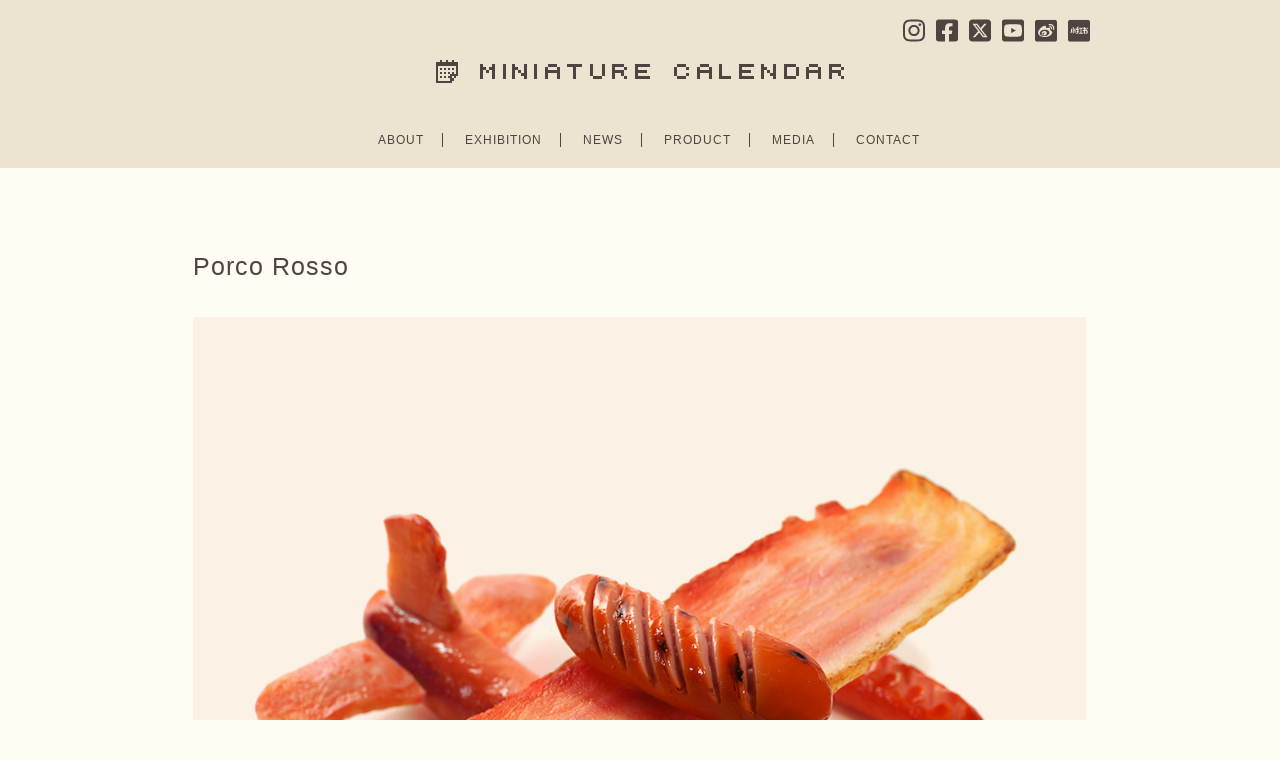

--- FILE ---
content_type: text/html; charset=utf-8
request_url: https://www.google.com/recaptcha/api2/anchor?ar=1&k=6LfwUeskAAAAAPrWZZDLoyTgVVXOQlwF1Q4RjDn5&co=aHR0cHM6Ly9taW5pYXR1cmUtY2FsZW5kYXIuY29tOjQ0Mw..&hl=en&v=TkacYOdEJbdB_JjX802TMer9&size=invisible&anchor-ms=20000&execute-ms=15000&cb=86i18ytdhqx9
body_size: 45233
content:
<!DOCTYPE HTML><html dir="ltr" lang="en"><head><meta http-equiv="Content-Type" content="text/html; charset=UTF-8">
<meta http-equiv="X-UA-Compatible" content="IE=edge">
<title>reCAPTCHA</title>
<style type="text/css">
/* cyrillic-ext */
@font-face {
  font-family: 'Roboto';
  font-style: normal;
  font-weight: 400;
  src: url(//fonts.gstatic.com/s/roboto/v18/KFOmCnqEu92Fr1Mu72xKKTU1Kvnz.woff2) format('woff2');
  unicode-range: U+0460-052F, U+1C80-1C8A, U+20B4, U+2DE0-2DFF, U+A640-A69F, U+FE2E-FE2F;
}
/* cyrillic */
@font-face {
  font-family: 'Roboto';
  font-style: normal;
  font-weight: 400;
  src: url(//fonts.gstatic.com/s/roboto/v18/KFOmCnqEu92Fr1Mu5mxKKTU1Kvnz.woff2) format('woff2');
  unicode-range: U+0301, U+0400-045F, U+0490-0491, U+04B0-04B1, U+2116;
}
/* greek-ext */
@font-face {
  font-family: 'Roboto';
  font-style: normal;
  font-weight: 400;
  src: url(//fonts.gstatic.com/s/roboto/v18/KFOmCnqEu92Fr1Mu7mxKKTU1Kvnz.woff2) format('woff2');
  unicode-range: U+1F00-1FFF;
}
/* greek */
@font-face {
  font-family: 'Roboto';
  font-style: normal;
  font-weight: 400;
  src: url(//fonts.gstatic.com/s/roboto/v18/KFOmCnqEu92Fr1Mu4WxKKTU1Kvnz.woff2) format('woff2');
  unicode-range: U+0370-0377, U+037A-037F, U+0384-038A, U+038C, U+038E-03A1, U+03A3-03FF;
}
/* vietnamese */
@font-face {
  font-family: 'Roboto';
  font-style: normal;
  font-weight: 400;
  src: url(//fonts.gstatic.com/s/roboto/v18/KFOmCnqEu92Fr1Mu7WxKKTU1Kvnz.woff2) format('woff2');
  unicode-range: U+0102-0103, U+0110-0111, U+0128-0129, U+0168-0169, U+01A0-01A1, U+01AF-01B0, U+0300-0301, U+0303-0304, U+0308-0309, U+0323, U+0329, U+1EA0-1EF9, U+20AB;
}
/* latin-ext */
@font-face {
  font-family: 'Roboto';
  font-style: normal;
  font-weight: 400;
  src: url(//fonts.gstatic.com/s/roboto/v18/KFOmCnqEu92Fr1Mu7GxKKTU1Kvnz.woff2) format('woff2');
  unicode-range: U+0100-02BA, U+02BD-02C5, U+02C7-02CC, U+02CE-02D7, U+02DD-02FF, U+0304, U+0308, U+0329, U+1D00-1DBF, U+1E00-1E9F, U+1EF2-1EFF, U+2020, U+20A0-20AB, U+20AD-20C0, U+2113, U+2C60-2C7F, U+A720-A7FF;
}
/* latin */
@font-face {
  font-family: 'Roboto';
  font-style: normal;
  font-weight: 400;
  src: url(//fonts.gstatic.com/s/roboto/v18/KFOmCnqEu92Fr1Mu4mxKKTU1Kg.woff2) format('woff2');
  unicode-range: U+0000-00FF, U+0131, U+0152-0153, U+02BB-02BC, U+02C6, U+02DA, U+02DC, U+0304, U+0308, U+0329, U+2000-206F, U+20AC, U+2122, U+2191, U+2193, U+2212, U+2215, U+FEFF, U+FFFD;
}
/* cyrillic-ext */
@font-face {
  font-family: 'Roboto';
  font-style: normal;
  font-weight: 500;
  src: url(//fonts.gstatic.com/s/roboto/v18/KFOlCnqEu92Fr1MmEU9fCRc4AMP6lbBP.woff2) format('woff2');
  unicode-range: U+0460-052F, U+1C80-1C8A, U+20B4, U+2DE0-2DFF, U+A640-A69F, U+FE2E-FE2F;
}
/* cyrillic */
@font-face {
  font-family: 'Roboto';
  font-style: normal;
  font-weight: 500;
  src: url(//fonts.gstatic.com/s/roboto/v18/KFOlCnqEu92Fr1MmEU9fABc4AMP6lbBP.woff2) format('woff2');
  unicode-range: U+0301, U+0400-045F, U+0490-0491, U+04B0-04B1, U+2116;
}
/* greek-ext */
@font-face {
  font-family: 'Roboto';
  font-style: normal;
  font-weight: 500;
  src: url(//fonts.gstatic.com/s/roboto/v18/KFOlCnqEu92Fr1MmEU9fCBc4AMP6lbBP.woff2) format('woff2');
  unicode-range: U+1F00-1FFF;
}
/* greek */
@font-face {
  font-family: 'Roboto';
  font-style: normal;
  font-weight: 500;
  src: url(//fonts.gstatic.com/s/roboto/v18/KFOlCnqEu92Fr1MmEU9fBxc4AMP6lbBP.woff2) format('woff2');
  unicode-range: U+0370-0377, U+037A-037F, U+0384-038A, U+038C, U+038E-03A1, U+03A3-03FF;
}
/* vietnamese */
@font-face {
  font-family: 'Roboto';
  font-style: normal;
  font-weight: 500;
  src: url(//fonts.gstatic.com/s/roboto/v18/KFOlCnqEu92Fr1MmEU9fCxc4AMP6lbBP.woff2) format('woff2');
  unicode-range: U+0102-0103, U+0110-0111, U+0128-0129, U+0168-0169, U+01A0-01A1, U+01AF-01B0, U+0300-0301, U+0303-0304, U+0308-0309, U+0323, U+0329, U+1EA0-1EF9, U+20AB;
}
/* latin-ext */
@font-face {
  font-family: 'Roboto';
  font-style: normal;
  font-weight: 500;
  src: url(//fonts.gstatic.com/s/roboto/v18/KFOlCnqEu92Fr1MmEU9fChc4AMP6lbBP.woff2) format('woff2');
  unicode-range: U+0100-02BA, U+02BD-02C5, U+02C7-02CC, U+02CE-02D7, U+02DD-02FF, U+0304, U+0308, U+0329, U+1D00-1DBF, U+1E00-1E9F, U+1EF2-1EFF, U+2020, U+20A0-20AB, U+20AD-20C0, U+2113, U+2C60-2C7F, U+A720-A7FF;
}
/* latin */
@font-face {
  font-family: 'Roboto';
  font-style: normal;
  font-weight: 500;
  src: url(//fonts.gstatic.com/s/roboto/v18/KFOlCnqEu92Fr1MmEU9fBBc4AMP6lQ.woff2) format('woff2');
  unicode-range: U+0000-00FF, U+0131, U+0152-0153, U+02BB-02BC, U+02C6, U+02DA, U+02DC, U+0304, U+0308, U+0329, U+2000-206F, U+20AC, U+2122, U+2191, U+2193, U+2212, U+2215, U+FEFF, U+FFFD;
}
/* cyrillic-ext */
@font-face {
  font-family: 'Roboto';
  font-style: normal;
  font-weight: 900;
  src: url(//fonts.gstatic.com/s/roboto/v18/KFOlCnqEu92Fr1MmYUtfCRc4AMP6lbBP.woff2) format('woff2');
  unicode-range: U+0460-052F, U+1C80-1C8A, U+20B4, U+2DE0-2DFF, U+A640-A69F, U+FE2E-FE2F;
}
/* cyrillic */
@font-face {
  font-family: 'Roboto';
  font-style: normal;
  font-weight: 900;
  src: url(//fonts.gstatic.com/s/roboto/v18/KFOlCnqEu92Fr1MmYUtfABc4AMP6lbBP.woff2) format('woff2');
  unicode-range: U+0301, U+0400-045F, U+0490-0491, U+04B0-04B1, U+2116;
}
/* greek-ext */
@font-face {
  font-family: 'Roboto';
  font-style: normal;
  font-weight: 900;
  src: url(//fonts.gstatic.com/s/roboto/v18/KFOlCnqEu92Fr1MmYUtfCBc4AMP6lbBP.woff2) format('woff2');
  unicode-range: U+1F00-1FFF;
}
/* greek */
@font-face {
  font-family: 'Roboto';
  font-style: normal;
  font-weight: 900;
  src: url(//fonts.gstatic.com/s/roboto/v18/KFOlCnqEu92Fr1MmYUtfBxc4AMP6lbBP.woff2) format('woff2');
  unicode-range: U+0370-0377, U+037A-037F, U+0384-038A, U+038C, U+038E-03A1, U+03A3-03FF;
}
/* vietnamese */
@font-face {
  font-family: 'Roboto';
  font-style: normal;
  font-weight: 900;
  src: url(//fonts.gstatic.com/s/roboto/v18/KFOlCnqEu92Fr1MmYUtfCxc4AMP6lbBP.woff2) format('woff2');
  unicode-range: U+0102-0103, U+0110-0111, U+0128-0129, U+0168-0169, U+01A0-01A1, U+01AF-01B0, U+0300-0301, U+0303-0304, U+0308-0309, U+0323, U+0329, U+1EA0-1EF9, U+20AB;
}
/* latin-ext */
@font-face {
  font-family: 'Roboto';
  font-style: normal;
  font-weight: 900;
  src: url(//fonts.gstatic.com/s/roboto/v18/KFOlCnqEu92Fr1MmYUtfChc4AMP6lbBP.woff2) format('woff2');
  unicode-range: U+0100-02BA, U+02BD-02C5, U+02C7-02CC, U+02CE-02D7, U+02DD-02FF, U+0304, U+0308, U+0329, U+1D00-1DBF, U+1E00-1E9F, U+1EF2-1EFF, U+2020, U+20A0-20AB, U+20AD-20C0, U+2113, U+2C60-2C7F, U+A720-A7FF;
}
/* latin */
@font-face {
  font-family: 'Roboto';
  font-style: normal;
  font-weight: 900;
  src: url(//fonts.gstatic.com/s/roboto/v18/KFOlCnqEu92Fr1MmYUtfBBc4AMP6lQ.woff2) format('woff2');
  unicode-range: U+0000-00FF, U+0131, U+0152-0153, U+02BB-02BC, U+02C6, U+02DA, U+02DC, U+0304, U+0308, U+0329, U+2000-206F, U+20AC, U+2122, U+2191, U+2193, U+2212, U+2215, U+FEFF, U+FFFD;
}

</style>
<link rel="stylesheet" type="text/css" href="https://www.gstatic.com/recaptcha/releases/TkacYOdEJbdB_JjX802TMer9/styles__ltr.css">
<script nonce="BrTkhU-IEJWwKo5vzuWiOw" type="text/javascript">window['__recaptcha_api'] = 'https://www.google.com/recaptcha/api2/';</script>
<script type="text/javascript" src="https://www.gstatic.com/recaptcha/releases/TkacYOdEJbdB_JjX802TMer9/recaptcha__en.js" nonce="BrTkhU-IEJWwKo5vzuWiOw">
      
    </script></head>
<body><div id="rc-anchor-alert" class="rc-anchor-alert"></div>
<input type="hidden" id="recaptcha-token" value="[base64]">
<script type="text/javascript" nonce="BrTkhU-IEJWwKo5vzuWiOw">
      recaptcha.anchor.Main.init("[\x22ainput\x22,[\x22bgdata\x22,\x22\x22,\[base64]/[base64]/MjU1Ok4/NToyKSlyZXR1cm4gZmFsc2U7cmV0dXJuKHE9eShtLChtLnBmPUssTj80MDI6MCkpLFYoMCxtLG0uUyksbS51KS5wdXNoKFtxVSxxLE4/[base64]/[base64]/[base64]/[base64]/[base64]/[base64]/[base64]\\u003d\\u003d\x22,\[base64]\\u003d\x22,\x22GcOhw7zDhMOMYgLDrcO7wrbCkcOcbcKEwpDDqMO8w61pwpwBDQsUw6VsVlUKdj/DjnLDksOoE8KsRsOGw5svPsO5GsKaw4QWwq3Co8K4w6nDoTPDg8O4WMKRci9GRw/DocOEJsOKw73DmcKJwohow77DhQAkCGrCmzYSZloQNmYPw643McORwolmMxLCkB3Dq8OTwo1dwoN8JsKHCWXDswcLYMKucBVIw4rCp8O3U8KKV1hww6t8MmHCl8ODWRLDhzp/wpjCuMKPw6Ekw4PDjMKmUsOnYHrDt3XCnMOFw5/[base64]/[base64]/Crk4yaydGDxfDhsOqw6jDh8K9w6pKbMOCVXF9wqnDphFww4/Dr8K7GR3DusKqwoIhGkPCpSBvw6gmwqfCmEo+dsOdfkxSw6QcBMK6wpUYwo1NYcOAf8OFw75nAwLDtEPCucKDOcKYGMKoGMKFw5vCs8KSwoAww6HDo14Hw43DpgvCuWd3w7EfJcKvHi/[base64]/wqPDpMO9MsKAwpc1Qg/[base64]/DlG/Dn8Khw7jDgcOZIX1QwrQewonChMKbwpUFP8KGMXXDg8ObwrrCgcOvwoLCuRPDmh/CtsOEwpTDpMOrwq4swpBtDcO7wrIJwql8YcOewoZUA8KbwptxXMKowp1Ww7hGw6TCuj/[base64]/U1/[base64]/[base64]/wr0Kw5Zcwp/[base64]/bsOBwql2RHliwqrDt8OdwqM9V2PDp8KLwqjCu2gHw77DrcO7Z1PDtMKHDjTCqsKIKznCrnc8wrnCtD/Dt0B+w5pPWsKIAEUkwrvCh8KEw6PDtcKIw4nDl24IH8OSw4rDs8K/Lk1cw7rDjGNAw4/DgRZWw6PDhMKHDFzDtTLCjMOTBhpqw4zDrsKww50hwrXDgcOcw79jwqnCoMKnIA5CSTENMMKLw7bCtGNtwqVSFgvDvMOhOMOYEcOjAlZCwrHDrDVgwpzCji3DrcOGw68VQMO4wr9Xa8OiM8KSw4AMw6XDi8KlRzDCmMK6wq7DjsO6w6zDosKfQyRGw7YuWyjDqMOpwr/CjsOVw6TCvMOXwqLCnRbDpEh9wrzDpsO9KwVeaQvDgSRpwrXCncKOwqXDp3HCuMOrw7JEw6bCs8KHw5NiU8OCw5nChT/DkzbDlwVDfg3CimoRcmwEwrVqVcOAAD4LUDPDlcONw6Nqw6Eew7TDlR/DhEjDt8K4wqbCncOzwpQ1KMOIVcK3ARF/VsKWw4vCsiViPUnDj8KqRkbCtcKrwoM3w77Chi/[base64]/Lj1fWnbCtTDCqFcOwrPDqXgkWMKLwqDCjcKOwr10w5dLwq7DtsKzwpjCnsOKF8K1w53DjcKQwpoVbhDCssK4w6jCvcO6BGLDrcOnwrnCg8KrfBTCvhcYwoIMD8K+wo/[base64]/cMOMQj/DmAsww7bDpG3CpMOHw401wpvDoMKnAlTCrDE0wqzDvn5ffhLDtMO3woYBwp/DhRlHf8KKw6Rywq3Ci8KJw43DjlUQw6TChsK4wplVwrRqA8O+w5PCrsKkP8OID8K8wr/CkMOiw71Gw6rCosKHw4trIsKdT8OEAcOcw5/CqlnCm8OxLh/DkVXCh00awoHCjsKMMsOhwq0XwpotMHoQwokXKcKYw4o1EW4rw5sEwqnDi2HCt8KvSUBDw6fCuix7GsOrwr3DmsO4wrTCtlTDr8KETwhNw6rCjm5xYcO/wpQRw5bDocO2w5g/wpVNwrzDshcJZmjCssOwA1VSw4HCoMKufhF+wqnCkW/CjxgZMR7CrS0FOAnCqE7ChiJzPW3CksOkw63CkQvCv2QOGsOzwoM6CMOcwposw5jCrsO/PA1QwrjCrhzChxDDqkLCqSkSVMOrDsODwpgkw6bDpk1FwozCosOTw6vCsA/DvT9WeknDhcOCw7ouBW92F8K/w7jDrBbDsBJ+IlnDocKGw4PCqMOnQsOJw7HCsCoow61YU1UWC2nDoMOoT8KCw4Aew4DDlRbDk1jDlV0SXcKaX1EASl1ld8KsdsOMwo/[base64]/DlcOwaTXCvE/CicOLwozDgnbCosOqwrQjMHAkwrNsw6MEwqbCt8K0eMKUecKXAjnCl8KsEcOeTTcRwpLDnMKxw7jDhcK3w5XDqsKnw6UwwoTCp8OtWMO0OMOew55TwrERwoUmAknDlsORT8OEw40Pw69Gw4MhJw1lw4law4FRJcO3JHduwrjCqMOxw5/DmcKZcQfDrAnDtT3DgX/DpMKMHsOwDQ/DvcOoLsKtw5R2Pg7DjVrDpjPCjSIFwqrClBkSwrLDuMKIw7VywpxfFmfDlcKSwpkCHFcCdMKWw6/Dk8KdecO6HcKywr1gN8OJw5bDh8KiCDxZw7bCrgVnNxY6w4vCh8OPNsKybUrCr1Few59uKH7DuMOPw6toUwZvMsOSwpUVRcKrLcKnwp93w5FmZCbDnUdYwoTDt8KoMWEpw7c4wrYrRcKFw7jCrFvDosOsXcK9wqDChhduLjPDgcOGwpbCuyvDt2M/[base64]/[base64]/DnwYnw4xgw7AIw6zDrcOvXMKCasOgwpzCssOFwovCon9pwq/CpcO7Yi88HcKuIB/DmznCjCbCm8OQacKyw5fDiMORUkrCv8KHw5wLGsK4w7zDuHHCssKUFXfDqGfCjl7Dgm7DisOzw6luw7HChB7CmEIXwpINw4USBcKffMOmw5Z5wr5Ywp3Cun/[base64]/Dn0IrCMO2wqpRw5ddMDYOwpLDpDXDksKQwrXCnxzDi8O2w6nDn8OoS1VBJxcWFGNcA8Ozw7TCh8Ouw6pacXgOMcOTwrp7XA7DpktXP3XCoTcOOVIow5rDusKCBW5ww4Jtw6Vbwp7DqF/Di8OBEWXClcOgw7U4wqpFwrs/w4PCtytGesKzRMKawp98w748CcO5Uy8mCWHCkmrDgMOQwr3CoVtXw4jDsl/DgsKDTGnCq8O8JsOXw6UfHknCmyUHSFTCr8KWYcKNw50CwrNccAtUw6nDoMKEFMK8w5lDwrHCtsOnS8OwWX81woZ4M8KQw7XCnk3CtMKmMMKVYWLDuiRSLsOww4AZw63DlsKZCQt0dlpvwoslw6kGLMKgw5oeworDknJCwoTCl1l/wozCglNFd8Ojw7bDucKGw43DnSZ3K0vCv8OGfCh1VMKiZw7DimzDusOATX/DqQAwJEbDlyvCj8O9wpDDlsOHBkTCuwo4w5fDswoYwozCgsO4wqRnwq7CpgxZWRTDpcOZw6h3MMKbwq/[base64]/Cj8OywqRFG8KibVXCr8OpEcO+RyDCtnTCqMKTdw5XCibDs8OyaWnCoMO2worDnSTCvTbDksK3woBgNhUNE8OJU3VZwokAw4IwCcKaw4BqbFTDpcOtw4DDscKzWcOVwr5OXTfDnnrCtcKZZ8O1w5HDtsKmwoXCmMOuw6vCv3ZzwrkCekPCmhtKYzXDkD/CtsKDw6PDq2Mlwp1cw7MAwpA5WcKrasKMGzvDjMOrw6V8J2NsQsOnAAYNecOPwr55YcOVJ8O7bcOlUS3DgD1qdcKJwrQbwqnDisOpwpjDucKAEjpuwq0aNMO/w6rDpcKIMMKFHcKTw6dmw4NDwoTDulzCqsKlE3lFaXjDvn3CjW8mb2FAXWXDrgTDulPDr8OwcDMoa8KtwoLDo3fDthHDscKRwq/CnsOPwpNLw7EsD3LCpW/CoCXDtFnDsi/CvsO0JsKSVsKTw5zDhENpViPDusKQwoEtwrhTd2TCgRAFLARjw7J+FT8bw4wsw4zDicOQwoVyQMKLwrtvJm5welzDlcKoFsOfB8OBVBQ0wp5EKMOLWT1Cwr8ew5sew67Dg8O/[base64]/Cv2XCmcKKYcK/wqbCrgpAwqLDs157bMKjdx4Jw7JSw7kDw55awoEwQMOHHcO7fsOgWMOqNcO+w6vDj2nCoUzCiMKCw5rDv8KKLTnDugxbw4rCicOEwp/DlMKeVjd4wrN1wrTDozI8AcOHwpvCpRAMwpRdw6kxFcO7wqTDsW0ZQUVfH8KtD8OGwpoTMsO7CXbDrcKGFsKOFMOvwpUVVsKiRsKXw4UNZS/CvCvDtQ1gw61MfEnCpcKbSMKDwo5zC8ODTcKwLQXClcKLcMKhw4XCqcKbO3lmwrN0wrnDkWwXwrrDpUQOwpfCq8K/XiNMOGYedsO0EGPCsx1lRQN1BCPDsivCtsOvDG8hw6VHNMOMZ8K4B8OswqpBwrfDu0N5NAHCgjlwfxhww5N7bAvCksOHCWfCvzBCwqtrcCgXw4fCpsOVw5DCncKdw4tCw4jDillJwrDDucODw4fCq8O3fBYFOsOpSC/[base64]/CpMOgwr/Ds8OIwr3CjgAGA8KVw58iaCvDjsKTw5w4GS4Dw77ClcKeOMOFw6taSjbDqsKZw7gKwrdFTsKOwoDDqsOWw6DCtsOAQnPCpEhCTg7DjXUPFGg3TcKWw4kDb8KGccKpccOJw70qQcKxwooQGMOHacOFbAV/w53Dq8KdVsOXaCYnGcOmSMO1wqLCgWFaVwliw79VwojCksKaw5onDcOPLMOYw7Rqw5XCkcOUw4d5a8OPdsOxKlrCmcKBw7Q3w4tmPE59RcKOwogmw7IYwoMrUcKMwpEiwrNAa8OvIsOpw6Y9wo/CpmzCi8KOw5PDqsO0MxU8KsOKaCzDrMK/wqFhwqLChcOsFsOkwqHCtMOSwpQRRcKSw7sHRz7DtBIHZMKOw7DDo8Olw508XnvCvyrDlsOZbwrDgjVEX8KKJUXDhsOaV8KARcO0wqZLIMOyw4DCg8ODwp7DsTAfIBDDilsWw6syw5kqXMK2wpvCicKyw6gQw7HCuTstw5/CgsK5wpbDiWlPwqR0woV1NcKjw4vCow7CuVvCmcOrWcKMw6TDj8KHEMOzwo/ChMOmwpVjwqISZwjDssOeCAhMw5PCs8OnwprCt8Oxw5htwr7Dl8OpwrwVw4bCh8OvwrrCnsOIcBEgZCvDhsK6DsKTeA7CsiA3KnPCtxlkw7PCmCvCk8OqwoI6wqoxIkZ5U8O0w48JI3ZNw7vDuW14w5bDvcOhKTNdwqlkwo/[base64]/w4LCicKvQcKuwrs1wostwq7Cl1LDlyDDq8OfNMOiQ8KowovDoD9eclQuwovCgcOuU8OSwqxcPMO/[base64]/ScORwqlWwrzDr1rCh8O4wqFzD8KWbMOcH8Khwr7CnsOrUk9+w4U3wqonwrnCl0rCsMKuPMOGw4XDugoEwodjwq5xwrF4wqfDgnLDmG3Drn0Iwr/CkMOHwojCilbCtsOWw5PDn33CqwHChQvDhMOoXWjDpEHDlMOMw43DhsKjOMO3GMO9DsOgQsOpw6TDnsO+wrPCuHg+MGMLY1RsScOYNsO7w7fDvMO+wqVPwrXDuE00PMONWA1WYcOnak4Mw5Ygwqw/HsK5VsOQBMK2WsOFPcKgw7EFUizDs8Kqw5ctfMOvwqMyw53Cn13CmcOTw6fCosKlw43Dg8Oow54NwrJ4ZMOow51veAnDgcOrJsKOwr8qwrTCtVfCqMKTw4zDkA7ChMKkSxUTw6nDnTUNczN9WAxWUiJUw7TDo153I8OzBcOuVzYZOMKCw7zCm2FyWlTCkj8dS1o/K3DCv2DDtAzDlSHCo8K2G8KVRMK0EsKGY8O8UHkBMhV/[base64]/[base64]/CkcO1wqRTw4NJw4hAwoPDvcO1XcKiw4TCn8KfwrcnKU7ClsKFw5DCicOJACJsw77DtMKZNRvCpMO9wqDDnsK6w53CisKqwp4Jw5nCksKkX8OGWcKGBCHDn3/CssKFeXLCqsOywpbCsMOyN1FABkBawqgWwqZawpFRwpR6InXCplbCjTPComsCRcO1LXthw5QYw4DDtjrCiMKrwqZEF8OkVDrDgETCq8ODUQ/DnkfDqUZvHMOscEcKfgzDiMO3w4k4wocRccKpw5XCkGHCmcOpw5Z/w7rCqkbDpQdhURPCkVlFecKLDsKVO8OgScOsBcO9S1nDu8KhN8Ksw57DkMOiLcKsw75qN1HCoWvDqQDDicOnw4NkMUPCsjbChWBcwrl3w45tw4JxbmVQwpQvH8KLw4wZwohdABvCs8Kcw7/CgcOTwrkdfyDDq08vPcOmGcOsw4kUw6nCjMOlDMKCw5DDq3vCog/CgEzDp23DrsKJV3/[base64]/Djlg2wrXDnXwjw6gnw4RDKsOrwrNDw5d8w5PDjQkcwqjDhMOGVFPDjw8yEGIowq9oJcK5UyExw7how4rDgsOiL8K6YMOxdB7DhMOrVjPCoMOsL3olO8Kkw5HDoRfClEARAsKlQmzClMK2RB8XQcOvwpvDt8O+OhJFwqrDhgrDhMKYwpvCjsOxw6Q/[base64]/[base64]/[base64]/CmcKvwo4rE8KZXko5w61zw4JCF8OKPAscw6M2MsKdecOmFiXCiHtidMOxLHrDlDtEAcOYM8OywpxuKsO/dMOSdcOdw48ZXAkMTDPCs0bCoBPCsDlJKVzDusKGw6jCoMOQJiXDpzXCg8KPwq/CtwTDn8KIw7QgYlzCqAg2a2zCk8KGKWxiwqXDt8KQFh4zbcKzdzLDl8KEajjDlsKdw6ImHDx+TcOKF8KCASdYD0DDkljClD0cw6fCk8KXwqFoeATCo3B3C8Kxw6bCmTTCh1rCtcKENMKCwpkbOMKLAWpzw4h7BMOJCz9qwq/DkWAqckhBw6zDhm56woEnw4kAYnoiccKlw7dBw5xwT8KHw4MFcsK5W8KmKxzDrcOMfgZMw6bDn8OwfgVdMDPDsMOrw4VrEm4Ww5QTwqDDg8Kgd8Oewr80w4XDgULDicKow4LCucO/WMO0RcO8w4HDt8KkScK5bMKRwqrDhBzDqV7CtkB7HjHDgcO9wrfDkRLCmsOZwotAw4HDiEsMw7DDvgx7WMKwZSzCqEDCjBDCkB3DiMKiw50lHsO2f8OQTsKbJcKew5zCqcKOw5NKwop4w459VlXDiGrChMOXR8OEw6Ekw7HDuBTDo8OsG3I/[base64]/DpUnClCLCtMOEScONYA7CoMOwwpHClVQ0wqB4w4c8ccKCwrU8WhfCglQAdT9qbMKLwr/CjQl3TkYzwrDCscKoccOOwoXDv1HCjkfCtsOkwoMAAxdow7AqOsK/[base64]/DoCPDqsOuwrTCgcOmMsO0bcK6CMOGw6fCqFjDpWtcwobCl0JsDTJswqIIcWkBwoTCiVPDkcKALcOSU8O8UsOPwrfCvcKGZMO7wqrCksKPRMOzw6PDtsK9DwLDlyXDg3HDpj5YTFY/wojDiHDCo8OBw4zDrMOywoRnacKGwr16TGpDwqwqw6pIwp/[base64]/wp7Cp8KAw5JIB3zCp8KEAQhDdMOcS8OQCzzCm1rCoMOvw5w/[base64]/[base64]/CmBrCtV44w5PDizIxw7JgWhzCosK0wprDhHTCr2rCvcKewpofwr8aw7Q/w70AwobDgj03DMKWWsOUw6TCmgtbw7lhwr8OAsODwoTCthzCmcK5GsOdccKuwpXDixPDjAdfwrTCtMOfw5xFwoVNw6zCoMO9ahjChmEXGg7Ckj7CmRLCl2lKZDbCpcKGbjh/[base64]/wpVzw53CpcKJwrvDrX/[base64]/RMKCwqPDsDB+LBMzw5DCqTAOfArCnSANwqjCmUcpA8KhNcKKwp/DnVVIwoYzw63CocKqwpvCqGQ8wqluw4JfwrDDuBxcw7QbKgITwqoQAsOSw7vCtFJOw7wCDcKAwofCvMOzwp3CmVd8UyQwLh7Cp8KTWTrCsD1gYMK4C8Oqwo4uw7jDusOzCmlJa8Knd8Oka8Ouw5cWwp/DpsOAGMK3a8Ocw4d3QhhIw50qwptnYR8lOlTCtMKOV0vDsMKowpLDrhDDhsKTw5bCqDkkfSQFw7PCqMOXM287w79lMH8HAkTCjS4iworDscO8BnwYAUszw7rCryDDmBzCh8K8w6DCpAZFw5Byw5YXNsKww4HDslo6wp13Pzp/w6MvcsOLDkrDjzwVw4lEw7LCsFxONzN6woVbN8OQH3JOLsKUQ8KxE0Vzw47DscKZwpZwBEvChyrCuErDj0ZBCjfCmzHCj8KmH8ODwqgmQB05w7cXNADCjydMXyA/JRxJGgQXw6daw4lkw48LBMK6VcKwe1/DtRFaKhrCosO1wovDiMKAwphSTcOZFGnCsH/Dim5SwodxX8Ovbg4xw4VdwqLCqcKgwoJ7LkcRw5MrHmXDk8KpQDI5Zk5VT0o9ZRtfwoRZwofChAk1w4ssw4Ejwqwdw4sgw4MjwoMCw5zDt1fCiBhPw4fDvUNSFEQbQGE+wpttAUY9W3XCoMOsw6/DqUDDtXrDkh7CqmE6IydqdcOmwrLDghkTQsO8w7MCwqDDisKMw5BKw6NnC8OWGsK/AyLDssKTw4knAcKyw7Jcw4DCqAjDpsObMTbCiAkYZw3DvcOiYsKrwpohw77DhMKAw63ChcK5QMOfwqB1wq3CmBHCp8KXwobDsMKjwoRVwo5lO21/wr8EKMOIKsKiwpUvw7HDosOMw746XCzCncO6w5rCiF7DuMK/KsOkw7bDg8O7w6fDm8K0w7vDoB8zHmo6KsOwaRfDhC/CqVsIAHM/SsOXw6LDnsKjTcKJw5soEMKXB8O+wo0pwqhSZMOLw4smwrjCjmJzZ00SwrPCo1HCpcO3MHbCosOzw6INwpXDtDHDnw5iw5QvLMOIwrELwqNlHivDgcOyw4AtwpjCrxTCuk8vRUfDu8K7MCIjw5w8wpZ6dgrDky/DoMKaw6g7wqrDmWgfwrYYwrxFZXLCu8Kvwo8OwrYVwo12w5ZPw5xFwpQ3cScdwq/Cox/DlcKowoTDrG8MBMKOw7bDmsKudXYsCBTCpsKSYW3DncOpbsK0wo7ClhE8I8KKwr1jIsOKw5pDbcK+DMKXc1VwwqfDrcKowqzDj3EcwqYfwpXCkTvDvsKiY1Vzw61rw75UIzXDpMKtWmHCjRMuwqBaw6w/[base64]/CrMKzPsKOQcO3ZDDDs1HClcOmwpfDqcOPJC5xw47CqsOdwoBhw5bCqMOYwqbDosK1BE3DpGXCpDTDuXbDvcKgbTPDoUsFA8ODw6YNbsOBXMOyw70kw6DDswPDvCgxw4nCq8O6w4tUesKuGGkWH8O3RXnCphPCncOXRj5deMKbQGQZwoldOU/DpFAVK1HCvsOTwrdacmLCr3rCvlXDggYDw6htw7XDscKuwr7ClMKJw5PDvGHCgcKFH2DClMOrZ8KXw5A4CcKkR8Oqw60Ow4g9Mz/DshHDln8tcsKHX1/Dm07Dr3dZRghwwr4Lw5BWw4AJw5fDgDbDpcKXw4RXIcKgI1jCkFEIwr7DlcO/UHwLMsOXMcO9bzfDnMKKDz1Pw5MMMMKAc8KIJlp8O8K5wpbDv2Nsw6gXwrjCrSTCtAXCtWMRfXvDuMOVwrPCq8OISlnCk8KqfAQ5QE81w77DlsKzW8KCJG3Ct8OAB01pCzshw4E2ccKSwrjCkMOewqNBYMOnIkQYworCnB9qKcKtwpbDngotRy4/w63DuMO/dcOgw5rCkldZPcKUGVrCtlTDp2Vbw4d3GcOyY8Krw6zCpgXCnU4/GsKqwqg4WMKiw4TCvsK8w71hFU5QwojCssKXPRd6EC/ClzEBbcKacsKDPW0Jw6TDoV/[base64]/[base64]/DqjzCoMKew4A/wqw0wqQyw5DCkgEbGsO6aFssXcKbw5JZQisVwpHDmBnCqx4Sw4/DhhHCrlrCghxzw4QXwprDs18EIE/Dqk3CosOqw4FLw782LsKkw5DChHbDhcO4w5xAw4/Dj8K4w4zChj3Cq8Kzw4YXUMOCQAbCgcOpw6NUQm0uw4Yoa8OTw4TCo2DDjcO3w4DCjDTCqsO9fXTDo3bCpBPCnjhMNMK6ScKwUMKKfcK/w7JtU8KqaWV8w4BwMMKcw4bDqBMdW09bbn4Sw4TCo8Ouw5IyXsOREikXfTh2UMKJA2wBMzN+VldBwpFtWsO/w4NzwpTDscOQw79PTwdjAMKiw754wrrDkcOgZ8OGY8OkwozDl8K3GQsgwonCisORFcK8TcO5wrvCusOIwplNZ2hjUsOydkgse35ww67CksKTKxZDayBSA8K/w4prw4hjw4U2wrUgw7LDqXE6FMO4wr4NXMOkwrjDhQ89w4/Dol7CisKmVWnCo8OsERYdw59xw4oiw7NKQsKQeMO5InzCnsOmCcOMWC0EeMOGwqktw6JtMsOnbEc3woHCiTItAsKrAVXDi1XDo8KAw7TCm3ZAZsKQJsKjOyzCmcOhKjrCmcOiSC7CpcKWREHDpsKGPUHCjhfDmArCiz7Dv1TDlB4BwrTCqMOhYcKzw5Aiwoh/wrbCpsKLC1kJKwV1wrbDpsKjw5gvwqbCuFrCnjM3KErCnMKBcB3DpcKeFmbCrMKTbFbDkQTDjcOEE2fCuSbDrsKFwqtbXsO0LnxJw7hhwpXCrsO1w6JnA0YYw6fDvcKMBcOHwonCk8OUw4h5w7Y7LgVZDirDrMKGVV/[base64]/Dmj4Lw5rCrsOlw755w57Do8KFw4EtfcOqwr3Dkjsxc8KkYsONOyFOw5RQdxzDlcK0QMKdw6FRScOWW13DrVTDtsKzwpPCvsOjwpsuKMKLdcKtwojCqcOBwqh+woDDvhrCs8O/wrhocXgQLBZUwrnCgcOfNsOGeMKxZjrCgwfDtcKRw5wpwoQ1UcOUSTNDw6XCl8K3ZFRKUQHCtMKJMFvDvlMeXcOyQcKwdyV+w5jDqcOKwqnDvQoCW8Obw5DCg8KRw6oLw5Jkw4JMwr/DisOGXcOsPMOKw7QWwp9uDMKwNFsXw7jCrRswwq7CqD47wrzDk1zCvHAXw7zCgMOYwo1bF2nDpsOEwoc8M8KdfcKfw44DGcOhMQwNLWrCo8K9YMObfsOVGQNFc8OAPsKGbFJidg/Dq8O3w4ZCRsOaZnElHEpbw5zCo8OhekXDgA/[base64]/w6zDo8KUwoHChVdfw40Swo5IDwwawq7DlsKqQsOVRMKYT8KCTHYgwpBww7PDpHnDkHrCg0E8esOFwqxQVMOhwrpHw73DiEPCvT4lwo7DlMOtwo3CtsOWVcOqwrXDjMK6w6tEYsKxKm11w4rCn8KQworCmFoKByUDMMKcD1vCp8KWaTDDisKvw4/DuMK7w4bCrcKGZMONw7rDssOGYsKveMKowrYKAHnCsnhTQMK4w6fCjMKWdsOZR8OYw545Sm3CnBPDgB1pICtfTjhpGXtWwqRdw71XwoTCqMKjcsODw47DmgMwP194RsK1b3/DkMOyw5rDqsOlaHzCl8OFF3nDk8KeA3rDpR5lwoTCqS0xwrTDtzxOJRnDjsOlYHAgZXEhwonCsXxfKho/wpxHOcOewqlWbMKjwpk8w4onXMKYwpPDumMAwobDq2zCn8Opc3zDucK2eMOKWcKDwq3DscKxAnwiw43DhihVFcKKwrAWYWXDjREnwptqOmxgw5HCr0lEwozDr8OBU8Kvwo/DhgTDqGUvw7zDrSQjYzAAOlfDq2FlVsOaIw3DlsOEw5ROQCsxwrsPwrA8MHnCksK8aipCNG8/[base64]/Cp1DDvhLDn8OwdsKkwpdjwp3DmBhhc1PCvTjCvlEPaVt5woTCnlzCu8OXNDrCncKWa8KbUcKqYVrDlsKvw77DrsO1UDzCqj/DgndKwp7Dv8KdwoTDh8OiwphwHjXCtcKXw6traMOzwrzDlFbDpMK7wpHDixAqFMOnwow/LMKtwoDCqGJ0F1HDjWUOw7zDksK5w5QDWwPClQhwwqPCvGpZEEHDoX8zTMOswqxIIMOfcQx4w5TCksKOw5bDnMOAw5fDs3HDi8OhwqnCimjDq8OGw7zCi8Kaw65BDibDh8KXwqHDvcOJOCEdAH/DosKdw5UdesOPc8Okw6ptWcKkw4FAwoLCusOfw7PDsMKBwpvCqSHDjj/Ci2LDmcOkfcKTdcOUWMOYwrvDuMOtD1XCqGtpwpw4wrAQw6zCgcK3w75swpjCiX8tfFgdwrt1w67DiBrCtGNbwrjCmCNRMFDDvnFDwqbCmTDDm8Kvb1FkE8OXw4TCg8KYw4QoHsKYwrXCvhXCoz/DjwMKw7BRNEd/w482wqUjw4RwEsOrbS/[base64]/DqXsMw4Bgw5rDs8O5Qy/DqcOqYXjDtcKpwrvCpsOgw7/[base64]/DlU8LwrU1w6vCukJIw5YYFRjCkcKjWsONwprCpREBwoIbCBTCiRjCuiIjGsOGNzrClmPCl2zDm8K4KMKVUHjDlsOGKT8JbsKRfhPCocKGScOMVcOMwpNXdifDgsKuAMOsNcK8wrHDq8KfwovCqzfCoEFfEsOwfDPCvMKgwoUywqLCl8KOwp/CnQYnw4Y+w7nDsWHDtCtTACpDFMObw4XDl8O4DMKuasOtUsOtUSEadRloG8Oswpk2YBzDsMO9wr/CkmZ+w6/Cs1dUMsKhSTDCisKBw4TDpMO+fUVlVcKsamHCkSdlw4TCgsKdOMKLwo7DmQbCuQvDpmjDizPClcOXw5XDgMKNw6YGwrHDj2/DqcK2KwBqw6Y9wo7Du8OKwo/CrMO0wrBLwqLDmsKwL3DCnWDCsFN8NMOwXMOHAkd4Ky3Dml45wqRtwqzDsW0hwowxw51qLzvDi8KCwrnDtMOfS8OcMcOVTV/Dtw/CqUjCvMOTE3TChsKATzAfwqjChGvCksO0wqTDsynDiAB6wqt2ZsOvQnAPwr0CPCbCgsKOwqVFw7krWgnDh1pAwrAwwoHDjUXDsMO1woRLF0PDrzzDucO/[base64]/Crl4qw5rDt17DgcOuw5nCtjnChWXDp8KCw7dRO8OXOMKdwr5nA3bCkkxsSMODwrozwovDolfDslnDgMO/[base64]/DkhR2D8OpworCoUVJwqpBIcOhfEvCqlzCjcOOw75/w4LCtMOgwofCjsKhSlzDpcK8wpFGD8Opw4zDn3wHwrs8Kxxmwrhdw7DDnsOXVSw0w6pFw7TCh8K0C8KdwpZWw5MgR8K/w7kgw5/DphxbKDRAwrEfw7XDgcKXwqzCn21bw69Vw6/DolfDhsOlwoZabsKLDyTComkNNlPDosOTCMKDw6RNelDCsi4UfsOFw5HCvsKrw5TCrsKUwq/CscKuDTjCgcOQQMK0wqbDlCsaCcKDw53CgcO4w7jDoWvCl8K2CRJaO8OASsK9QXxzVMOkOi3CpsKJKjYkw4sAXEtUwqXCpcO5wp3Dn8OSEWgdwrcIwrIkwoTDnDMfwoUAwr7CosObb8KBw6nCp1/CssK6J0QgQMKrw4DCr3Y2NyHCnl3DlD1qwrnCgsKCIDzDlAEWIsKpwr/DqBDDh8KBwp99wowYChsXeE1Yw7/[base64]/Mm4LwqjDgcO5wobCvyjCnMOdBzZWwr1bYTwVw6HDoCsaw6pEw6hfUsK0c1g/wqlcLcKew5oXMMK2wrDDu8OBwqw6woLCksOFYsK4w4vCv8OiH8OUUMK+w50Jw53DqTtMC3jCoT4rGTfDusKewqLDmsO8wqDCvMOLwp/CvXdIw6PDmcKrw4bDtjNjFMObXG0UAAvDnWjCnUzClcKYfsODSSNPNsKQw49pbcKsG8O6wqhKGsKWw4HDncKnwr8FZnMnXywjwpHDrlYFHcOZY27Dk8OgZVnDlSPCvMOdw6Vlw5PCl8Ojwo0kScKEw7spwr7CuELChsOawokzQcOrfjrDoMOuTCVpwr1FA0/DuMKXw6rDtMOhwrdSaMO/MT8vw6ZSw6huw5/CkUcFMMOWw6rDlsOZwrnClcOEwofDhzsywpvDkMOZw5JJVsKLwqVfwozCsCTCgsOhwpTCrlZswqwYwqDClDbCmsKaw7l6YsO0wpHDuMODTVzCggd9w63DpF5daMKewrEWWk/[base64]/ClB8HIsOOwq0qwqAtecK3B8O5wq9AMjkeOMKew4DCpg/CgQw3wr5tw6jCusKAw5g+Rw3ClGxww6QowpzDn8KAPWMfwrLCh200Gicmw53ChMKsVcONwpjCvMO6w67Dt8KjwrpwwoBfLlxxQ8Orw7jDpk93wpzDiMKbQ8OEwpnDv8KMwqTDlMOawoXCt8Klwq/[base64]/w4XDq8KkwqTCssOmw4bDsMKVKsKQw6A2PMKkLjUFTGHCh8OBw4cuwqA7wrMzQ8OywozDnSUWwqRgR39LwrppwoRIHMKlX8OZw5/CpcOZw651w7TCs8OywpLDlsO/THPDkhzDuBwTQCksW3/DpsKXWMOBIcKfCMOJbMKzd8OsdsOqw4DDsFw2asKFMVAgw7TDhDvCjMORw6zCtxnDikgUw5p7w5HCnxg1w4PDpsKXwq/Ct1LDonfDuTfCtU4fw5TCuUQMBsKQWTPDjMOPAsKCwq3DkToOB8O4OV3CrkHCvhAaw7Juw6HCjDrDmVLDt23CjlBmFsOpKMK1JsOiQWTCkcO2wqhaw73DksOYwqHCp8OQwozCjsOFwo/[base64]/[base64]/w7VQw4FILcOAYE7Cv1Elw6AEHWdaOUPDjsK+wrsKZ8Orw6PDosOOw6RbWWthB8K/w5xaw6AGKVtaHEvCncOXR1HDiMOYwocgIgvCk8KQwpPCnjDDmh/DtcObX0PDgl4OLErCscOgwo/[base64]/CpcOWwoXCti/DqMKaEW8NIn4awqYmwpTDuxDClmhDwrFsZ3XChsKKNMOjfcKjwo3DhMKWwoLChCbDpmVTw5vDj8KLwoN7PsKyEG7CjMOjd3zDmTZ0wq9tw6EKFz7ClHtew5nCtcKSwoMOw6cowoPCjkdjacK+wpo/wp1dw7c2WCfDlxrDvBwdwqXCnsKuwrnChncrw4I3NF/Clh3Cj8KpIcOQwrvDkGnCtsOTwpsvwqAnwpx2A37CrU4hBsOGwpoObmHDvMKiw5BTwq4pHsKoKcK4PTESwrBew5dfw7sSw5RAw68CwqrDqsKUTcOpUMOBwp9jRcKrB8K7wrAhwqbCncOXwobCsWPDt8K7RggdaMKNwpDDgsO/LMOSwrfDjSkrw64+w6ZFwoTDp0vDqMOJL8OUesKlb8OtO8ODM8OWw6TCtm3DlsK4w67Cg3XClWfCpTfCmCnDncOsw5cvScO4I8OFfsKew494w4FQwpsVwpszw5kbwp8rBnpnCMK8wqAdw7TCoxcsOh4Bw4jCrnt+w5g/wopNwrDCjcOqw6fCoTVkw4gxfcKGFMODYsKaS8KzT2DCrwJNeV1LwrjCvMK0f8O2KA\\u003d\\u003d\x22],null,[\x22conf\x22,null,\x226LfwUeskAAAAAPrWZZDLoyTgVVXOQlwF1Q4RjDn5\x22,0,null,null,null,0,[21,125,63,73,95,87,41,43,42,83,102,105,109,121],[7668936,978],0,null,null,null,null,0,null,0,null,700,1,null,0,\[base64]/tzcYADoGZWF6dTZkEg4Iiv2INxgAOgVNZklJNBoZCAMSFR0U8JfjNw7/vqUGGcSdCRmc4owCGQ\\u003d\\u003d\x22,0,0,null,null,1,null,0,1],\x22https://miniature-calendar.com:443\x22,null,[3,1,1],null,null,null,1,3600,[\x22https://www.google.com/intl/en/policies/privacy/\x22,\x22https://www.google.com/intl/en/policies/terms/\x22],\x22a9ZxQQxO0Kkv633FQUFis9S+D1gCIDnri3r2HKQ92yQ\\u003d\x22,1,0,null,1,1763117484612,0,0,[200,24,55],null,[112],\x22RC-vOIY7hM7kvIeAQ\x22,null,null,null,null,null,\x220dAFcWeA49roW0MbrJa9rbbSwUN8GCUhj0QcSNnd9xtC1EE3qs4-X0NlQMJ4bqRdIN-83HDymPtz_bU40-YFJmpktifjhhdGRZKQ\x22,1763200284632]");
    </script></body></html>

--- FILE ---
content_type: text/css
request_url: https://miniature-calendar.com/wp-content/themes/tanzaku202102/style.css?ver=20231019
body_size: 14091
content:
@charset "utf-8";
/*
Theme Name: tanzaku edit 202102
Theme URI: http://www.tripleships.com/sample/
Description: Variable grid layout, easing effect on window resizing.
Version: 1.1.1
Author: TRIPLESHIPS Inc.
Author URI: http://www.tripleships.com/
Tags: silver, light, flexible-width, threaded-comments

Index:
- Basic Elements
- Basic Styling
- Layout
- Grid Items, Single Item and Comments
- Navigation and Sidebar Widget
- Form Elements

*/



/* ---------- Basic Elements ---------- */

body {
  background: #fffdf3;
  margin: 0;
  padding: 0;
  color: #4e4542;
  font-family: "ヒラギノ角ゴ ProN W3", "Hiragino Kaku Gothic ProN", "游ゴシック", YuGothic, sans-serif;
  font-size: 10px;
  line-height: 1.6;
  letter-spacing:0.1em;
  -webkit-text-size-adjust:140%;
  min-width: 900px;
}

a {
  text-decoration: none;
  color: #4e4542;
}

p a {
  text-decoration: underline;
  color: #67b0b2;
}


#sidebar a{
  text-decoration: none;
  font-weight: bold;
  letter-spacing:0.3em;
}
#sidebar2 a {
  text-decoration: none;
  font-weight: normal;
}
a:hover {
  color:#bdac9a;
  text-decoration: none;
}
#sidebar a:hover,#sidebar2 a:hover{
  text-decoration: underline;
}
a img {
  border: none;
}

h1 {
  font-size: 20px;
}


h2{
  font-size: 2em;
  margin-top: 2em;
  font-weight: normal;
}

h3 {
  font-size: 2em;
  margin-top: 2em;
  padding-left: 5px;
  font-weight: bold;
}

h4{
  font-size: 2em;
  margin:3.5em 0 1em;
  padding:3% 0 0;
  height:34px;
  width:100%;
  border-top:1px solid #4e4542;
  font-weight: normal;
}


h5 {
  font-size: 1.6em;
  margin:2em 0 0.6em;
  padding-left: 5px;
  font-weight: bold;
}

h6 {
  font-size: 1.6em;
  margin:2em 0 1em;
  padding-left: 5px;
  font-weight: bold;
}

#post-370  h4{
  background: #f7f5ea url(images/icon04.gif) no-repeat left top;

}

blockquote {
  margin: 0;
  padding: 10px;
  border-left: 5px solid #e9e9e9;
  background-color: #f9f9f9;
  color: #666666;
}

pre {
  overflow: auto;
  margin: 0;
  padding: 10px;
  background-color: #f9f9f9;
  color: #666666;
}

fieldset {
  border: 1px solid #cccccc;
  padding: 10px;
}

table {
  margin: 0 0;
  padding:0;
  border: 1px solid #999999;
}
th, td {
  font-size:px;
  padding: 4px 5px;
  /*border: 1px solid #e9e9e9;*/
}

/* ---------- Basic Styling ---------- */

.aligncenter {
  display: block;
  margin-left: auto;
  margin-right: auto;
}

.alignright {
  float: right;
  margin: 0 0 2px 10px;
}

.alignleft {
  float: left;
  margin: 0 10px 2px 0;
}

img.centered {
  display: block;
  margin-left: auto;
  margin-right: auto;
}

img.alignright {
  padding: 5px;
  display: inline;
}

img.alignleft {
  padding: 5px;
  display: inline;
}

.caution {
  padding: 10px;
  color: #e9e9e9;
  text-align: center;
  background-color: #cc0000;
}
noscript .caution {
  margin: 0;
}

.wp-caption {
  width: 100%;
  border: 1px solid #e3e3e3;
  border-radius: 4px;
  -moz-border-radius: 4px;
  -khtml-border-radius: 4px;
  -webkit-border-radius: 4px;
  background-color: #ffffff;
  text-align: center;
}
.wp-caption img {
  padding-top: 5px;
}

.wp-caption-text {
  margin: 5px 0;
  text-align: center;
  font-size: smaller;
  color: #666666;
}

code strong {
  color: #cc3366;
  font-weight: normal;
}


/* ---------- header ---------- */

#header {
  margin:0;
  padding: 0;
  background:#ece3d0;
}
#header h1 {
  margin: 0;
  padding:0;
}
#header h1 a{
}

#headerimage {
  margin: 0 auto;
  padding-top: 60px;
  position: relative;
  text-align: center;
  max-width: 900px;
}

#header nav.header__nav-sns {
  position: absolute;
  right: 0;
  top: 0;
}

#header nav.header__nav-sns ul {
  margin: 0;
}

#header nav.header__nav-sns ul li {
  border: none;
  padding: 0;
  margin-left: 11px;
}

#header nav.header__nav-sns ul li:nth-child(5),
#header nav.header__nav-sns ul li:nth-child(6) {
  transform: translateY(-0.2px);
}

#header nav.header__nav-sns ul li a {
  font-size: 1.6rem;
  width: 22px;
  height: auto;
  fill: #4e4542;
}

#header nav.header__nav-sns ul li a:hover {
  fill: #bdac9a;
}

#header nav.header__nav-sns ul li a svg {
  width: 22px;
}

#headerimage ul{
  list-style: none;
  padding:18px 0;
  margin:30px 0 0;
}

#headerimage ul li {
  display: inline;
  font-size:1.2em;
  padding:0 18px;
  margin:0;
  border-right:1px solid #4e4542;
}
#headerimage ul li.last{
  border-right:none;
  padding:0 0 0 18px;
}
.placeholder{
  height: 1px;
  margin:0px auto;
  clear: both;
  padding:0px;
}

.placeholder2{
  height: 1px;
  margin:0px auto 0px auto;
  clear: both;
  padding:0px;
}

#table_navi{
  list-style: none;
  list-style-type: none;
  margin: 0 0 60px 10px;
  padding-left: 0;
}

#table_navi li{
  display: block;
  overflow: hidden;
  float: left;
  margin: 0 2px 0px 0;
  width: 33px;
  padding: 0px 0 0 0;
  border: 0;
}

#table_navi li.last{
  display: block;
  overflow: hidden;
  float: left;
  margin: 0 5px 5px 0;
  width: 33px;
  padding: 0px 0 0 0;
  border: 0;
}

/* ---------- container ---------- */

#container {
  margin: auto;
  padding: 0;
}

#grid-wrapper {
  margin: 65px auto 0;
  padding: 0;
  /* padding-top: 1000px;  Prevent flicker in grid area. Check header.php. */
  display: flex;
  flex-wrap: wrap;
  justify-content: center;
}

#single-wrapper {
  width:924px;
  text-align:left;
  margin:auto;
  padding: 0;
  /* padding-top: 1000px; for single-page effect */
}

#bottom-container {
  clear: both;
  width: 100%;
  margin: 0;
  padding: 0 0;
}

#footer-wrapper {
  background-color:#ece3d0;
  margin-top:50px;
}

#footer-wrapper .archive-navi{
  text-align:center;
}

#footer-wrapper .archive-navi h2{
  padding:50px 0 0;
  margin:0 0 0;
  background:#ece3d0;
}

#footer-wrapper .archive-navi ul{
  list-style: none;
  font-family: 'Questrial', sans-serif;
  width:100%;
  padding:30px 0 60px 0px;
  background:#ece3d0;
  margin:0;
  border-bottom:1px solid #4e4542;
}

#footer-wrapper .archive-navi ul li {
  color:#bdac9a;
  display: inline;
  font-size:2.2em;
  padding:0 15px;
}

#footer-wrapper .archive-navi ul li small{
  font-size:1em;
  color:#bdac9a;
}

#footer-wrapper .archive-navi ul li a{
  color:#4e4542;
}
#footer-wrapper .archive-navi ul li a:hover{
  color:#bdac9a;
}

#footer{
  margin:0 auto;
  padding:20px 0;
}

#footer nav.footer__nav-sns {
  display: block;
}

#footer nav.footer__nav-sns ul {
  display: -webkit-flex;
  display: -ms-flex;
  display: flex;
  justify-content: center;
  margin: 0;
  padding: 0;
}

#footer nav.footer__nav-sns ul li {
  list-style-type: none;
  padding: 0.5rem;
}

#footer nav.footer__nav-sns ul li:nth-child(5),
#footer nav.footer__nav-sns ul li:nth-child(6) {
  transform: translateY(1px);
}

#footer nav.footer__nav-sns ul li a {
  font-size: 1.6rem;
  width: 22px;
  height: auto;
  fill: #4e4542;
}

#footer nav.footer__nav-sns ul li a:hover {
  fill: #bdac9a;
}

#footer nav.footer__nav-sns ul li a svg {
  width: 22px;
}

#footer .copyright{
  clear:both;
  text-align:center;
  padding: 20px 0 10px;
  margin: 0;
}

.post-body table{
  border:none;
}
.post-body table th{
  font-size:14px;
  background:#ece3d0;
  padding:4px 10px;
}

.post-body table td{
  font-size:12px;
  padding:8px 0px 20px;
}

#miniaturelife-shop table td{
  width:447px;
  vertical-align:top;
}

#miniaturelife-shop table td{
  width:447px;
  vertical-align:top;
}

#miniaturelife-shop h3{
  font-size:14px;
  color:#ece3d0;
  background:#4e4542;
  padding:4px 10px;
}

#miniaturelife-shop .intro p{
  margin:20px 0 40px;
}
#miniaturelife-shop .intro p strong{
  font-size:14px;
}



/* ---------- Grid Items, Single Item and Comments ---------- */

/* value = (width * n) + (15+15+5) * (n-1).
* ex.
* width=200 : 200, 425, 650, 875
* width=250 : 250, 525, 800, 1075
* width=290 : 290, 615, 940, 1265
*/
div.x1 { width:  200px; }
div.x2 { width:  425px; }
div.x3 { width:  650px; }
div.x4 { width: 875px; }

div.grid-item,
div.single-item {
  overflow: hidden;
  margin:0;
  padding:15px;
}

div.single-item h2.post-title{
  margin:0;
  padding:7% 0 2%;
  border-left: 0;
  font-weight:normal;
  font-size:2.5em;

}

div.grid-item h2.post-title{
  margin:0;
  padding:8px 0 8px;
  border-left: 0;
  font-weight:normal;
  font-size:14px;
  letter-spacing:0em;
}

div.grid-item div.grid-image {
  margin-bottom: 1em;
}

div.grid-item div.wp-caption {
  display: none;
}


div.post-body p,
div.comment-body p {
  font-size: 1.4em;
  line-height:200%;
  margin-bottom:24px;
}

div.post-body p img,
div.post-body p object {
  width: 100%;
  height:100%;
  padding: 0;
}

p.post-meta,
p.comment-meta {
  margin-bottom: 0;
}

.comment-list .navigation {
  margin: 10px 0;
}
.comment-list .navigation a {
  margin-right: 10px;
}

.comment-list ol li {
  margin: 10px 0;
}

.comment-list ol li.trackback {
  padding: 5px;
  border: 1px solid #bdac9a;
}

.comment-list ul.children {
  list-style: none;
}
.comment-list ul.children li {
  border-left: 5px solid #bdac9a;
  padding-left: 5px;
}

.comment-list li.bypostauthor {
}
.comment-list li.bypostauthor cite.fn {
  text-decoration: underline;
}

.comment-list li.comment .reply {
  margin: 10px 0 20px;
}

/* ---------- Navigation and Sidebar Widget ---------- */

/* Pagination for grid items and paginated posts */
.pagination {
  margin: 20px 0 0;
  padding:0;
  font-size: 1.8em;
  text-align: center;
}
.pagination .page-numbers.current {
  color: #bdac9a;
  font-weight: normal;
  text-decoration: none;
}
.pagination .next,
.pagination .prev {
}

.pagination .page-numbers,
.pagination .current {
  margin:0;
  height:16px;
  padding: 0px 20px;
  text-decoration: none;
  color:#4e4542;
}
/* page-numbers hover color */
a.page-numbers:hover {
  height:16px;
  text-decoration: none;
}
#post-pagination {
  margin: 1em 0;
  color: #bdac9a;
}
#post-pagination .prefix {
  color: #bdac9a;
}

/* Sidebar
* In this theme, sidebar is a horizontal line.
* Sidebar2 is a block on the bottom.
* See also "Form Elements" section.
*/
#sidebar{
  list-style: none;
  list-style-type: none;
  margin: 10px 0;
  padding-left: 0;
}

#sidebar2 {
  width:930px;
  list-style: none;
  list-style-type: none;
  margin: auto;
  padding:0;
  display: -webkit-flex;
  display: -ms-flex;
  display: flex;
}

#sidebar2 li{
  padding:0 0 20px;
}

#sidebar li {
  margin: 2px 0;

}
#sidebar li.widget h2.widgettitle {
  display: none;
}

#sidebar li.widget ul {
  list-style: none;
  margin: 0;
  padding: 0;
}

#sidebar li.widget ul li {
  display: inline;
  font-size:12px;
  padding-right: 14px;
}


li.current-cat {
  text-decoration: underline;
}

#sidebar .st-tag-cloud {
  background: url(images/title-theme.gif) no-repeat 0px 3px;
  padding-left:100px;
  min-height:24px
}

#sidebar .st-tag-cloud a{
  margin-right:8px;
  line-height:1.5em;
  letter-spacing:0.1em;
}


#sidebar2 li.widget {
  display: block;
  overflow: hidden;
  float: left;
  margin: 0 30px 50px 0;
  width: 924px;
  padding: 0px 0 0 0;
  border: 0;
}

#sidebar2 h2.widgettitle {
  margin:35px 0 30px;
  padding:0;
  text-align:center;
  font-weight:normal
}


#sidebar2 li.widget ul li {
  list-style: none;
}
#sidebar2 ul.children ul li {
  list-style: none;
}

.footer-banner{
  width:930px;
  list-style: none;
  list-style-type: none;
  margin: 40px auto;
  padding:0;
}

#miniature-life-banner{
  width:400px;
  float:left;
}

#fb-page{
  text-align:center;
}


/* ---------- Form Elements ---------- */

div.comment-form {
  margin: 0;
  padding: 0;
}

#commentform {
  margin: 0;
  padding: 0;
}
#commentform textarea {
  width: 99%;
  max-width: 405px;
}

/* for sidebar widget */

#searchform {
  width: 200px;
}
#searchform div {
  padding: 0;
  font-size: 12px;
}
#searchform label.screen-reader-text {
  display: none;
}
#searchsubmit {
  display: inline;
}

#s { /* #searchform input#s */
  width: 132px;
  margin: 0;
}


/* navi for profile&menu */
ul.profile_menu{
  list-style: none;
  margin: 0;
  padding: 0;
}

ul.profile_menu li{
  float: left;
  margin: 10px 10px 10px 0;
}

ul.profile_menu a{
  height: 136px;
  width: 136px;
}

a img:hover{
  filter: alpha(opacity=80);
  -moz-opacity:0.8;
  opacity:0.8;
}


/* ---------- Pages ---------- */

#post-11 .post-body,#post-370 .post-body,#post-378 .post-body{
  padding:0px;
  text-align:left;
}

body.page h2.post-title {
  margin: 30px 0 60px;
  font-size: 3em;
  text-align:center;
  text-decoration: none;
}

body.page h2.post-title a{
  text-decoration:none;
}

/* ---------- Contact ---------- */

#contact textarea{
  width: 99%;
  max-width:640px;
  min-height:300px;
}

#contact .wpcf7-text {
  width: 99%;
  max-width:400px;
  min-height:10px;
  padding:8px;
}

#contact p{
  margin-bottom:20px;
}

div.wpcf7-mail-sent-ok {
  border:none !important;;
  background:#ece3d0 !important;;
  color:#4e4542;
  font-size:12px;
  text-align:center;
  padding:20px !important;;
}

/* edit 20171228 */

img.ajax-loader {
  width: inherit !important;
  height: inherit !important;
}

.section-flexible {
  width: 900px;
  margin-left: auto;
  margin-right: auto;
  padding-top: 70px;
  padding-bottom: 0;
  overflow: hidden;
}

.section-flexible ul {
  margin: 0;
  padding: 0 0 1rem;
}

.section-flexible ul li {
  list-style-type: none;
}

.section-flexible img {
  vertical-align: top;
}

.section-flexible.sub-page {
  padding-bottom: 20px;
}

body.page a {
  color: #4e4542;
}


--- FILE ---
content_type: application/javascript
request_url: https://miniature-calendar.com/wp-content/themes/tanzaku202102/js/scrolltopcontrol.js
body_size: 3725
content:
//** jQuery Scroll to Top Control script- (c) Dynamic Drive DHTML code library: http://www.dynamicdrive.com.//** Available/ usage terms at http://www.dynamicdrive.com (March 30th, 09')//** v1.1 (April 7th, 09')://** 1) Adds ability to scroll to an absolute position (from top of page) or specific element on the page instead.//** 2) Fixes scroll animation not working in Opera. var scrolltotop={	//startline: Integer. Number of pixels from top of doc scrollbar is scrolled before showing control	//scrollto: Keyword (Integer, or "Scroll_to_Element_ID"). How far to scroll document up when control is clicked on (0=top).	setting: {startline:100, scrollto: 0, scrollduration:1000, fadeduration:[500, 100]},	controlHTML: '<img src="//miniature-calendar.com/wp-content/themes/tanzaku/images/pagetop.gif" style="width:10px; height:12px"/>', //HTML for control, which is auto wrapped in DIV w/ ID="topcontrol"	controlattrs: {offsetx:20, offsety:20}, //offset of control relative to right/ bottom of window corner	anchorkeyword: '#top', //Enter href value of HTML anchors on the page that should also act as "Scroll Up" links	state: {isvisible:false, shouldvisible:false},	scrollup:function(){		if (!this.cssfixedsupport) //if control is positioned using JavaScript			this.$control.css({opacity:0}) //hide control immediately after clicking it		var dest=isNaN(this.setting.scrollto)? this.setting.scrollto : parseInt(this.setting.scrollto)		if (typeof dest=="string" && jQuery('#'+dest).length==1) //check element set by string exists			dest=jQuery('#'+dest).offset().top		else			dest=0		this.$body.animate({scrollTop: dest}, this.setting.scrollduration);	},	keepfixed:function(){		var $window=jQuery(window)		var controlx=$window.scrollLeft() + $window.width() - this.$control.width() - this.controlattrs.offsetx		var controly=$window.scrollTop() + $window.height() - this.$control.height() - this.controlattrs.offsety		this.$control.css({left:controlx+'px', top:controly+'px'})	},	togglecontrol:function(){		var scrolltop=jQuery(window).scrollTop()		if (!this.cssfixedsupport)			this.keepfixed()		this.state.shouldvisible=(scrolltop>=this.setting.startline)? true : false		if (this.state.shouldvisible && !this.state.isvisible){			this.$control.stop().animate({opacity:1}, this.setting.fadeduration[0])			this.state.isvisible=true		}		else if (this.state.shouldvisible==false && this.state.isvisible){			this.$control.stop().animate({opacity:0}, this.setting.fadeduration[1])			this.state.isvisible=false		}	},		init:function(){		jQuery(document).ready(function($){			var mainobj=scrolltotop			var iebrws=document.all			mainobj.cssfixedsupport=!iebrws || iebrws && document.compatMode=="CSS1Compat" && window.XMLHttpRequest //not IE or IE7+ browsers in standards mode			mainobj.$body=(window.opera)? (document.compatMode=="CSS1Compat"? $('html') : $('body')) : $('html,body')			mainobj.$control=$('<div id="topcontrol">'+mainobj.controlHTML+'</div>')				.css({position:mainobj.cssfixedsupport? 'fixed' : 'absolute', bottom:mainobj.controlattrs.offsety, right:mainobj.controlattrs.offsetx, opacity:0, cursor:'pointer'})				.attr({title:'Scroll Back to Top'})				.click(function(){mainobj.scrollup(); return false})				.appendTo('body')			if (document.all && !window.XMLHttpRequest && mainobj.$control.text()!='') //loose check for IE6 and below, plus whether control contains any text				mainobj.$control.css({width:mainobj.$control.width()}) //IE6- seems to require an explicit width on a DIV containing text			mainobj.togglecontrol()			$('a[href="' + mainobj.anchorkeyword +'"]').click(function(){				mainobj.scrollup()				return false			})			$(window).bind('scroll resize', function(e){				mainobj.togglecontrol()			})		})	}}scrolltotop.init()
